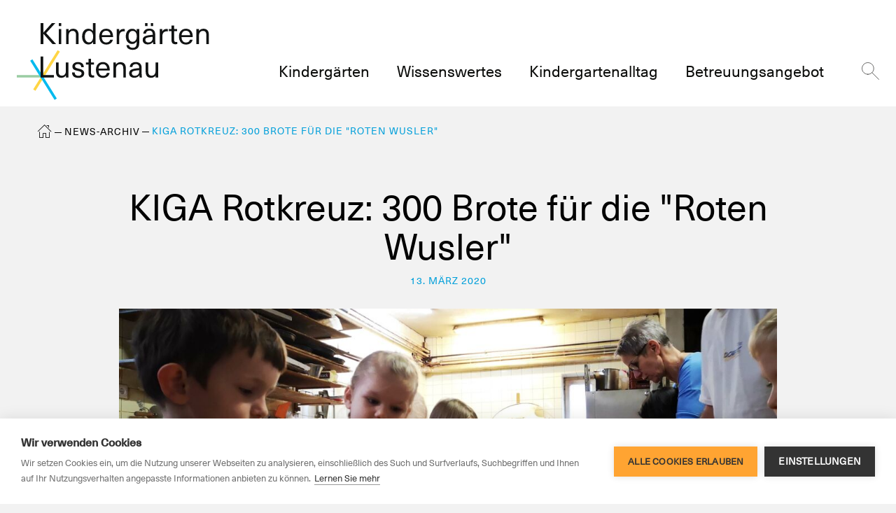

--- FILE ---
content_type: text/html; charset=UTF-8
request_url: https://kindergarten.lustenau.at/de/neuigkeiten/kiga-rotkreuz-300-brote-fuer-die-roten-wusler
body_size: 5412
content:

<!DOCTYPE html>
<html lang="de">
<head><!-- Google Tag Manager -->
<script>(function(w,d,s,l,i){w[l]=w[l]||[];w[l].push({'gtm.start':
new Date().getTime(),event:'gtm.js'});var f=d.getElementsByTagName(s)[0],
j=d.createElement(s),dl=l!='dataLayer'?'&l='+l:'';j.async=true;j.src=
'https://www.googletagmanager.com/gtm.js?id='+i+dl;f.parentNode.insertBefore(j,f);
})(window,document,'script','dataLayer','GTM-5RZFKMX');</script>
<!-- End Google Tag Manager -->

    <meta charset="utf-8">
    <meta http-equiv="X-UA-Compatible" content="IE=edge">
    <meta name="viewport" content="width=device-width, initial-scale=1, user-scalable=no">
    <meta name="mobile-web-app-capable" content="yes">
        <title>KIGA Rotkreuz: 300 Brote für die &quot;Roten Wusler&quot; | Kindergarten Lustenau</title><meta name="robots" content="index,follow"><link rel="canonical" href="https://kindergarten.lustenau.at/de/neuigkeiten/kiga-rotkreuz-300-brote-fuer-die-roten-wusler">
                        <meta name="revisit-after" content="2 days"/>
            
                        <meta name="language" content="de"/>
                                <meta name="publisher" content="MASSIVE ART WebServices GmbH"/>
                                <meta name="author" content="Kindergarten Lustenau"/>
                                <meta name="copyright" content="Kindergarten Lustenau"/>
                                <meta name="audience" content="all"/>
                                <meta name="distribution" content="global"/>
                                <meta name="image" content="https://kindergarten.lustenau.at/"/>
            
                        <meta name="DC.Title" content="KIGA Rotkreuz: 300 Brote für die &quot;Roten Wusler&quot;"/>
                                <meta name="DC.Publisher" content="MASSIVE ART WebServices GmbH"/>
                                <meta name="DC.Copyright" content="Kindergarten Lustenau"/>
            
                        <meta name="twitter:card" content="summary"/>
                                <meta name="twitter:url" content="https://kindergarten.lustenau.at/de/neuigkeiten/kiga-rotkreuz-300-brote-fuer-die-roten-wusler"/>
                                <meta name="twitter:title" content="KIGA Rotkreuz: 300 Brote für die &quot;Roten Wusler&quot;"/>
                                            <meta name="twitter:image" content="https://kindergarten.lustenau.at/"/>
            
                        <meta property="og:site_name" content="Kindergarten Lustenau"/>
                                <meta property="og:url" content="https://kindergarten.lustenau.at/de/neuigkeiten/kiga-rotkreuz-300-brote-fuer-die-roten-wusler"/>
                                <meta property="og:title" content="KIGA Rotkreuz: 300 Brote für die &quot;Roten Wusler&quot;"/>
                                <meta property="og:image" content="https://kindergarten.lustenau.at/"/>
                                <meta property="og:type" content="website"/>
                                            <meta property="og:locale" content="de"/>
                
    <link rel="apple-touch-icon" sizes="180x180" href="/default/images/favicons/apple-touch-icon.png">
<link rel="icon" type="image/png" sizes="32x32" href="/default/images/favicons/favicon-32x32.png">
<link rel="icon" type="image/png" sizes="16x16" href="/default/images/favicons/favicon-16x16.png">
<link rel="manifest" href="/default/images/favicons/site.webmanifest">
<link rel="mask-icon" href="/default/images/favicons/safari-pinned-tab.svg" color="#4cc3f2">
<link rel="shortcut icon" href="/default/images/favicons/favicon.ico">
<meta name="msapplication-TileColor" content="#2d89ef">
<meta name="msapplication-config" content="/default/images/favicons/browserconfig.xml">
<meta name="theme-color" content="#ffffff">
    
    <link type="text/css" rel="stylesheet" href="https://fast.fonts.net/cssapi/f97e4ca8-69a7-41d7-be4b-55c5c2e41f57.css">

    <link rel="stylesheet" href="/build/website/subportal.2b4fbc27.css" integrity="sha384-669It6jrBqqR05Nj5Y+67H9hXQgB4o4xN4/hBAnGTx8IAEQwVhAyHp1UvXBCudn6">
    
</head>
<body id="noTouchEvents-1" class="is-kindergaerten-main"><!-- Google Tag Manager (noscript) -->
<noscript><iframe src="https://www.googletagmanager.com/ns.html?id=GTM-5RZFKMX"
height="0" width="0" style="display:none;visibility:hidden"></iframe></noscript>
<!-- End Google Tag Manager (noscript) -->

            

    
<section id="navigation-1" class="page-header is-sub-portal">
    <a class="page-header-logo js-header-logo" href="https://kindergarten.lustenau.at/de" data-webspace="kindergarten">
        <picture>
            <img src="/default/images/logos/kindergarten.svg" alt="Logo">
        </picture>
    </a>

    <div class="page-header-nav js-header-nav">
        <div class="main-nav-mobile" data-action="toggleMobileNavigation">
    <div class="nav-icon">
        <span></span>
        <span></span>
        <span></span>
        <span></span>
    </div>
</div>

<ul class="main-nav">
    <li id="search-1"
         class="main-nav-item search-mobile">
        <form action="/de/search"
              method="get"
              class="search-input-container js-search-form">
            <button class="search-btn" data-action="open">
                <svg xmlns="http://www.w3.org/2000/svg" width="40" height="40" viewBox="0 0 40 40" fill="none"><g stroke="#0D0E0C" stroke-linecap="round" stroke-linejoin="round" clip-path="url(#a)"><path d="M14.167 27.5c7.364 0 13.334-5.97 13.334-13.333C27.5 6.803 21.53.833 14.167.833 6.804.833.834 6.803.834 14.167S6.804 27.5 14.167 27.5ZM23.594 23.593l15.573 15.574"/></g><defs><clipPath id="a"><path fill="#fff" d="M0 0h40v40H0z"/></clipPath></defs></svg>

            </button>

            <input class="search-input"
                   type="search"
                   name="q"
                   placeholder="Suchbegriff eingeben…" />
        </form>
    </li>

        <li class="main-nav-item">
        
        
        <a href="https://kindergarten.lustenau.at/de/kindergaerten" >
            <span class="main-nav-title">Kindergärten</span>
        </a>

                    <ul class="main-nav-sub">
                                    
                    
                    <li class="main-nav-sub-item">
                        <a href="https://kindergarten.lustenau.at/de/kindergaerten/riedkindi" >
                            Alberried
                        </a>
                    </li>
                                    
                    
                    <li class="main-nav-sub-item">
                        <a href="https://kindergarten.lustenau.at/de/kindergaerten/am-engelbach" >
                            Am Engelbach
                        </a>
                    </li>
                                    
                    
                    <li class="main-nav-sub-item">
                        <a href="https://kindergarten.lustenau.at/de/kindergaerten/am-schlatt" >
                            Am Schlatt
                        </a>
                    </li>
                                    
                    
                    <li class="main-nav-sub-item">
                        <a href="https://kindergarten.lustenau.at/de/kindergaerten/augarten" >
                            Augarten
                        </a>
                    </li>
                                    
                    
                    <li class="main-nav-sub-item">
                        <a href="https://kindergarten.lustenau.at/de/kindergaerten/braendle" >
                            Brändle
                        </a>
                    </li>
                                    
                    
                    <li class="main-nav-sub-item">
                        <a href="https://kindergarten.lustenau.at/de/kindergaerten/hasenfeld" >
                            Hasenfeld
                        </a>
                    </li>
                                    
                    
                    <li class="main-nav-sub-item">
                        <a href="https://kindergarten.lustenau.at/de/kindergaerten/rheindorf" >
                            Rheindorf
                        </a>
                    </li>
                                    
                    
                    <li class="main-nav-sub-item">
                        <a href="https://kindergarten.lustenau.at/de/kindergaerten/rosenlaecher" >
                            Rosenlächer
                        </a>
                    </li>
                                    
                    
                    <li class="main-nav-sub-item">
                        <a href="https://kindergarten.lustenau.at/de/kindergaerten/rotkreuz" >
                            Rotkreuz
                        </a>
                    </li>
                                    
                    
                    <li class="main-nav-sub-item">
                        <a href="https://kindergarten.lustenau.at/de/kindergaerten/riedkindergarten-streueried" >
                            Streueried
                        </a>
                    </li>
                                    
                    
                    <li class="main-nav-sub-item">
                        <a href="https://kindergarten.lustenau.at/de/kindergaerten/weiler" >
                            Weiler
                        </a>
                    </li>
                                    
                    
                    <li class="main-nav-sub-item">
                        <a href="https://kindergarten.lustenau.at/de/kindergaerten/wiesenrain" >
                            Wiesenrain
                        </a>
                    </li>
                            </ul>
            </li>
    <li class="main-nav-item">
        
        
        <a href="https://kindergarten.lustenau.at/de/wissenswertes" >
            <span class="main-nav-title">Wissenswertes</span>
        </a>

                    <ul class="main-nav-sub">
                                    
                    
                    <li class="main-nav-sub-item">
                        <a href="https://kindergarten.lustenau.at/de/wissenswertes/ganztageskindergarten" >
                            Ganztageskindergarten
                        </a>
                    </li>
                                    
                    
                    <li class="main-nav-sub-item">
                        <a href="https://kindergarten.lustenau.at/de/wissenswertes/ferienplan-2025-26" >
                            Ferien - Feiertage - kindergartenfreie Tage
                        </a>
                    </li>
                                    
                    
                    <li class="main-nav-sub-item">
                        <a href="https://kindergarten.lustenau.at/de/wissenswertes/hilfreiche-adressen-und-links" >
                            Hilfreiche Adressen und Links
                        </a>
                    </li>
                                    
                    
                    <li class="main-nav-sub-item">
                        <a href="https://kindergarten.lustenau.at/de/wissenswertes/kontakt" >
                            Kontakt
                        </a>
                    </li>
                                    
                    
                    <li class="main-nav-sub-item">
                        <a href="https://kindergarten.lustenau.at/de/wissenswertes/info-und-anmeldung" >
                            Info &amp; Anmeldung
                        </a>
                    </li>
                                    
                    
                    <li class="main-nav-sub-item">
                        <a href="https://kindergarten.lustenau.at/de/wissenswertes/kindergartentarife" >
                            Kindergartentarife
                        </a>
                    </li>
                                    
                    
                    <li class="main-nav-sub-item">
                        <a href="https://kindergarten.lustenau.at/de/wissenswertes/basteltips" >
                            Basteltips
                        </a>
                    </li>
                                    
                    
                    <li class="main-nav-sub-item">
                        <a href="https://kindergarten.lustenau.at/de/wissenswertes/esskultur-lustenau" >
                            Esskultur Lustenau
                        </a>
                    </li>
                            </ul>
            </li>
    <li class="main-nav-item">
        
        
        <a href="https://kindergarten.lustenau.at/de/kindergartenalltag" >
            <span class="main-nav-title">Kindergartenalltag</span>
        </a>

                    <ul class="main-nav-sub">
                                    
                    
                    <li class="main-nav-sub-item">
                        <a href="https://kindergarten.lustenau.at/de/kindergartenalltag/eingewoehnung" >
                            Eingewöhnung
                        </a>
                    </li>
                                    
                    
                    <li class="main-nav-sub-item">
                        <a href="https://kindergarten.lustenau.at/de/kindergartenalltag/tagesablauf" >
                            Tagesablauf
                        </a>
                    </li>
                                    
                    
                    <li class="main-nav-sub-item">
                        <a href="https://kindergarten.lustenau.at/de/kindergartenalltag/spielbereiche" >
                            Spielbereiche
                        </a>
                    </li>
                                    
                    
                    <li class="main-nav-sub-item">
                        <a href="https://kindergarten.lustenau.at/de/kindergartenalltag/vorbereitung-auf-die-schule" >
                            Vorbereitung auf die Schule
                        </a>
                    </li>
                                    
                    
                    <li class="main-nav-sub-item">
                        <a href="https://kindergarten.lustenau.at/de/kindergartenalltag/ziele" >
                            Bildungs- und Erziehungsziele
                        </a>
                    </li>
                                    
                    
                    <li class="main-nav-sub-item">
                        <a href="https://kindergarten.lustenau.at/de/kindergartenalltag/kindergartenalltag" >
                            Kindergartenalltag
                        </a>
                    </li>
                            </ul>
            </li>
    <li class="main-nav-item">
        
                            
        <a href="https://www.lustenau.at/de/leben-in-lustenau/bildung/kinderbetreuung" target=_blank>
            <span class="main-nav-title">Betreuungsangebot</span>
        </a>

            </li>
</ul>

<div id="search-2"
     class="search">
    <div class="search-field-container">
        <div class="search-field-view">
            <form action="/de/search" method="get" class="js-search-form">
                <input class="search-input"
                       type="search"
                       name="q"
                       placeholder="Suchbegriff eingeben…" />
            </form>
        </div>
    </div>
    <div class="search-btn" data-action="toggle">
        <div class="search-btn-inner">
            <svg xmlns="http://www.w3.org/2000/svg" width="40" height="40" viewBox="0 0 40 40" fill="none"><g stroke="#0D0E0C" stroke-linecap="round" stroke-linejoin="round" clip-path="url(#a)"><path d="M14.167 27.5c7.364 0 13.334-5.97 13.334-13.333C27.5 6.803 21.53.833 14.167.833 6.804.833.834 6.803.834 14.167S6.804 27.5 14.167 27.5ZM23.594 23.593l15.573 15.574"/></g><defs><clipPath id="a"><path fill="#fff" d="M0 0h40v40H0z"/></clipPath></defs></svg>

        </div>

        <div class="search-btn-inner is-close">
            <svg xmlns="http://www.w3.org/2000/svg" width="24" height="24" viewBox="0 0 24 24" fill="none"><g stroke="#000" stroke-linecap="round" stroke-linejoin="round" clip-path="url(#a)"><path d="m.5.499 23 23M23.5.499l-23 23"/></g><defs><clipPath id="a"><path fill="#fff" d="M0 0h24v24H0z"/></clipPath></defs></svg>

        </div>
    </div>
</div>
    </div>
</section>

<div class="page-header-placeholder"></div>
    

        
    
    
    



        
    
<div class="breadcrumb ">
    <ul>
                                
                                                        
            <li class="breadcrumb-item is-home">
                                    <a href="https://kindergarten.lustenau.at/de"><i class="icon-home"></i></a>
                            </li>
                                
            
            <li class="breadcrumb-item">
                                    <a href="https://kindergarten.lustenau.at/de/news-archiv">News-Archiv</a>
                            </li>
                                
            
            <li class="breadcrumb-item">
                                    KIGA Rotkreuz: 300 Brote für die "Roten Wusler"
                            </li>
            </ul>
</div>


    <div class="page-content ">
        

 
    
<article class="content-small header">
    <h1 property="title">
                
        KIGA Rotkreuz: 300 Brote für die &quot;Roten Wusler&quot;

        
                    <span class="date">
                13. März 2020
            </span>
            </h1>

            
                    <div class="header-image">
                <picture>
                    <img
                         title="KIGA Rotkreuz: 300 Brote für die &quot;Roten Wusler&quot;"
                         src="/uploads/media/1180x500/04/37004-IMG_20200310_090502.jpg?v=1-0"
                         alt="KIGA Rotkreuz: 300 Brote für die &quot;Roten Wusler&quot;"
                         loading="lazy"
                    />
                        
                </picture>
            </div>
            
            <div class="block-text-content" property="articleText">
            <p>Im Kindergarten Rotkreuz beschäftigt sich die Gruppe der „Roten Wusler“ heuer mit dem Thema Berufe. Im März lernten sie den Beruf des Bäckers genauer kennen. Dazu durften sie einen Vormittag lang in der Backstube der Bäckerei „Dorfbeck“ in der Roseggerstraße kräftig mit anpacken.</p>

        </div>
    </article>
        <div property="blocks" typeof="collection">
                        
            
<article class="content-small block" data-content-sidebar-block rel="blocks" typeof="block">
                <h1 property="title">Backen mit allen Sinnen</h1>
    

    <div class="block-text-content" property="text">
        <p>Der Bäckermeister nahm sich viel Zeit und hatte schon alles für die fleißigen Bäckergehilfen vorbereitet: einen langer Tisch in der Arbeitshöhe der Kinder und den Teig für sage und schreibe 300 Zopfbrötchen. Das Vorwissen zum Thema Backen und kochen war groß, denn einmal im Monat haben die "Roten Wusler" ihren Kochtag. Da wurden schon Brote, Pfannkuchen, Pancakes und Pizzabrote gemacht. Der Bäcker staunte nicht schlecht, als die Kinder gemeinsam alle Zutaten für den Teig aufzählen konnten: Mehl, Eier, Butter, Milch, Hefe und Zucker.</p>

<p>Dann gings auch schon ans Eingemachte. Der Bäcker zeigte den Kindern wie man Zöpfe flechten oder Brezel knoten kann. Im Handumdrehen zauberte er mit einer Schere die Stacheln eines Igels aus einem Stück Teig oder erweckte Zopfmännchen zum Leben.</p>

<p>Aber auch die "Roten Wusler" waren sehr kreativ. Es entstanden Krokodile, Schweine, Blumen, Herzen und vieles, vieles mehr.</p>

<p>Nach getaner Arbeit haben sich die kleinen Bäcker ein Zopfbrötchen und einen Kakao verdient. Während sie wieder zum Kindergarten spaziert sind, hat der Bäckermeister die gebackenen Meisterwerke in den Kindergarten gebracht. Mit den Kindern der „Blauen Schlingel“ und der „Gelben Lauser“ wurden die Brote geteilt, den Rest durften sie mit ihren Lieben zu Hause verspeisen.</p>

    </div>
</article>
            </div>
        

    
        


    </div>


            


    <section class="page-footer">
        <div class="content page-footer-inner">
            <div class="page-footer-item">
                                    <h3>
                        Marktgemeinde Lustenau
                        <span>
                            
                        </span>
                    </h3>
                
                <p>Rathausstraße 1<br />
6890 Lustenau</p>


                                                            <div>
                            <a href="tel:004355778181-0">
                                +43 5577 8181-0
                            </a>
                        </div>
                    
                                                        
                                            <div>
                            <a href="mailto:gemeindeamt@lustenau.at">
                                gemeindeamt@lustenau.at
                            </a>
                        </div>
                                                </div>

            <div class="page-footer-item">
                                    <h3>
                        Öffnungszeiten Rathaus
                    </h3>
                
                <p>Montag - Donnerstag<br />
08.00 - 12.00 Uhr<br />
13.30 - 16.30 Uhr<br />
<br />
Freitag<br />
08.00 - 12.30 Uhr</p>

            </div>

            <div class="page-footer-item page-footer-logo">
                <a href="//www.lustenau.at" target="_blank">
                    <picture>
                        <img src="/default/images/logos/logo.svg" alt="Logo">
                    </picture>
                </a>
            </div>
        </div>
    </section>

<section class="footer">
    <div class="content grid footer-bar">
        <div class="footer-item">
            <ul class="footer-nav">
                                                        
                    
                    <li class="footer-nav-item">
                        <a href="https://kindergarten.lustenau.at/de/impressum" >
                            Impressum
                        </a>
                    </li>
                                                        
                                                                
                    <li class="footer-nav-item">
                        <a href="https://www.lustenau.at/de/datenschutzerklaerung" target=_blank>
                            Datenschutzerklärung
                        </a>
                    </li>
                                                        
                                                                
                    <li class="footer-nav-item">
                        <a href="https://www.lustenau.at/de/barrierefreiheit" target=_blank>
                            Barrierefreiheit
                        </a>
                    </li>
                            </ul>
        </div>

        <div class="footer-copyright">
            <p>© Marktgemeinde Lustenau 2026</p>
        </div>
    </div>
</section>
    
    <div id="scrollUp-1" class="scroll-up">
        <i class="icon-arrow-up"></i>
    </div>


    <script src="/js/modernizr.js" async></script>
    <script src="/build/website/runtime.672fe0bc.js" defer integrity="sha384-iqp56VhKiJlDZ1VpJp9SFydF4lgCPZfJDvpDWvcpdiI1kOa1ZRhnThbGAav9dWda"></script><script src="/build/website/default.5fd461c4.js" defer integrity="sha384-+EBEPyVhuWdDNzz33iYXN3a0EOO9Zj78BTXAc697+2WtWvEok79GgmfiwApSaPVL"></script>

    <script>
        window.addEventListener('DOMContentLoaded', () => {
            web.startComponents([{"name":"noTouchEvents","id":"noTouchEvents-1","options":{}},{"name":"navigation","id":"navigation-1","options":{}},{"name":"search","id":"search-1","options":{}},{"name":"search","id":"search-2","options":{}},{"name":"scrollUp","id":"scrollUp-1","options":{}}]);
        });
    </script>
</body>
</html>


--- FILE ---
content_type: image/svg+xml
request_url: https://kindergarten.lustenau.at/default/images/logos/logo.svg
body_size: 2697
content:
<svg width="205" height="72" fill="none" xmlns="http://www.w3.org/2000/svg"><g clip-path="url(#a)"><path fill-rule="evenodd" clip-rule="evenodd" d="M0 35.926h34.488v3.633H0v-3.633Z" fill="#8BD598"/><path fill-rule="evenodd" clip-rule="evenodd" d="m27.026 58.741-3.249-2.032L59.196-.002l3.249 2.031-35.42 56.712Z" fill="#FBD135"/><path fill-rule="evenodd" clip-rule="evenodd" d="M57.995 69.968 54.746 72 19.334 15.288l3.25-2.032 35.411 56.712Z" fill="#4CC3F2"/><path fill-rule="evenodd" clip-rule="evenodd" d="M34.488 9.155H38.4v26.771h15.296v3.633H34.488V9.155Z" fill="#0D0E0C"/><path d="M56.738 31.09V17.846h3.757V30.79c0 4.529 1.878 6.152 4.994 6.152 3.03 0 5.635-2.307 5.635-6.664V17.846h3.756v21.702h-3.628v-2.862h-.085c-1.324 2.007-3.714 3.332-6.617 3.332-4.952 0-7.812-2.99-7.812-8.928ZM97.08 24.639H93.41c0-2.905-1.793-4.486-4.824-4.486-2.604 0-4.226 1.196-4.226 3.076 0 2.264 1.58 2.648 5.208 3.503 3.97.983 8.196 1.88 8.196 6.92 0 3.888-3.33 6.494-8.58 6.494-5.678 0-9.05-2.734-9.093-7.818h3.8c0 3.119 1.963 4.828 5.335 4.828 2.818 0 4.696-1.282 4.696-3.247 0-2.52-1.793-2.99-5.976-4.016-3.628-.897-7.342-1.623-7.342-6.365 0-3.717 3.286-6.28 8.025-6.28 5.293 0 8.452 2.606 8.452 7.39ZM112.237 36.386v3.076c-.64.171-1.622.257-2.391.257-4.14 0-5.89-1.752-5.89-6.237V20.837h-3.757v-2.99h3.757v-5.255h3.756v5.254h4.311v2.99h-4.311v12.261c0 2.478.812 3.503 2.988 3.503.556 0 1.153-.085 1.537-.214ZM118.471 26.604h12.465c-.384-4.23-2.86-6.45-6.189-6.45-3.458 0-5.892 2.306-6.276 6.45Zm12.124 6.45h3.842c-.726 3.802-4.013 7.092-9.563 7.092-6.403 0-10.202-4.657-10.202-11.748 0-6.408 3.756-11.15 10.075-11.15 4.909 0 8.367 2.905 9.476 7.562.299 1.239.427 2.776.427 4.656h-16.222c.171 5.34 2.903 7.775 6.446 7.775 3.159 0 5.208-1.752 5.721-4.187ZM158.087 26.305v13.243h-3.756V26.603c0-4.527-1.878-6.151-4.995-6.151-3.074 0-5.635 2.307-5.635 6.665v12.43h-3.756v-21.7h3.629v2.862h.085c1.323-2.008 3.671-3.333 6.574-3.333 4.952 0 7.854 2.99 7.854 8.929ZM177.386 28.953c-1.665.128-4.013.385-5.678.684-3.713.555-4.995 1.623-4.995 3.76 0 2.22 1.623 3.716 4.44 3.716 1.75 0 3.416-.598 4.482-1.709 1.324-1.367 1.751-2.563 1.751-5.126v-1.325Zm3.628-3.29v8.331c0 2.392.214 4.23.512 5.554h-3.415c-.213-.983-.298-2.179-.298-3.162h-.086c-1.494 2.307-4.013 3.632-7.512 3.632-4.526 0-7.344-2.692-7.344-6.366 0-3.588 2.007-5.852 8.239-6.835a91.724 91.724 0 0 1 6.276-.726v-.855c0-3.588-2.007-5.083-4.909-5.083-3.159 0-4.825 1.752-4.952 4.315h-3.757c.213-4.101 3.201-7.22 8.709-7.22 5.293 0 8.537 2.692 8.537 8.416ZM186.861 31.09V17.846h3.757V30.79c0 4.529 1.878 6.152 4.994 6.152 3.031 0 5.635-2.307 5.635-6.664V17.846h3.757v21.702h-3.629v-2.862h-.086c-1.323 2.007-3.713 3.332-6.616 3.332-4.952 0-7.812-2.99-7.812-8.928Z" fill="#0D0E0C"/></g><defs><clipPath id="a"><path fill="#fff" d="M0 0h205v72H0z"/></clipPath></defs></svg>

--- FILE ---
content_type: image/svg+xml
request_url: https://kindergarten.lustenau.at/default/images/logos/kindergarten.svg
body_size: 4208
content:
<svg xmlns="http://www.w3.org/2000/svg" width="403" height="161"><g fill="none" fill-rule="evenodd"><g fill="#111313" fill-rule="nonzero"><path d="M82.5 44h-7.6L55.8 22.4h-.1V44H50V0h5.7v19.8h.1L73.5 0h7.2L61.5 20.9zM87.9 6.1V0h5.4v6.1h-5.4Zm0 37.9V12.6h5.4V44h-5.4ZM129.5 24.8v19.1h-5.4V25.2c0-6.5-2.7-8.9-7.2-8.9-4.4 0-8.2 3.3-8.2 9.6v18h-5.4V12.5h5.3v4.1h.1c1.9-2.9 5.3-4.8 9.5-4.8 7.1.1 11.3 4.4 11.3 13ZM159.8 44v-4.6h-.1c-1.7 3.3-5.4 5.3-9.6 5.3-8 0-13.2-6.5-13.2-16.5S142 11.8 150 11.8c4.2 0 7.8 2 9.6 5.1h.1V0h5.4v44h-5.3Zm-17.2-15.8c0 7.4 3.5 12.1 8.8 12.1 5.2 0 8.6-4.6 8.6-12.1 0-7.4-3.4-12-8.6-12-5.4 0-8.8 4.7-8.8 12ZM195.8 34.6h5.6c-1 5.5-5.8 10.3-13.8 10.3-9.3 0-14.8-6.7-14.8-17 0-9.3 5.4-16.1 14.6-16.1 7.1 0 12.1 4.2 13.7 10.9.4 1.8.6 4 .6 6.7h-23.5c.2 7.7 4.2 11.2 9.3 11.2 4.6 0 7.6-2.5 8.3-6Zm-17.5-9.3h18c-.6-6.1-4.1-9.3-9-9.3-5-.1-8.5 3.3-9 9.3ZM226.2 12.5v4.9c-.7-.1-1.5-.2-2.2-.2-5.9 0-9.3 3.8-9.3 10.7v16h-5.4V12.5h5.2v4.8h.1c2.1-3.5 5.2-5.1 9.3-5.1.7.1 1.6.1 2.3.3Z"/></g><g fill="#111313" fill-rule="nonzero"><path d="M251.2 17.2h.1v-4.6h5.3v29.5c0 9.2-4.9 13.8-13.7 13.8-8 0-12.8-3.8-13-9.9h5.4c.2 3.6 3 5.7 7.6 5.7 5.6 0 8.3-2.9 8.3-9.9v-3.4h-.1c-2.2 3.5-5.4 5.3-9.3 5.3-8.1 0-13.3-6.3-13.3-15.9 0-9.7 5.2-15.9 13.3-15.9 4-.1 7.3 1.7 9.4 5.3Zm-17 10.5c0 6.9 3.3 11.4 8.5 11.4 5.4 0 8.8-4.4 8.8-11.4s-3.3-11.4-8.8-11.4c-5.1 0-8.5 4.5-8.5 11.4ZM290.1 23.9v12c0 3.5.3 6.1.7 8h-4.9c-.3-1.4-.4-3.2-.4-4.6h-.1c-2.2 3.3-5.8 5.3-10.9 5.3-6.5 0-10.6-3.9-10.6-9.2 0-5.2 2.9-8.5 11.9-9.9 2.8-.4 6.6-.9 9.1-1.1v-1.2c0-5.2-2.9-7.4-7.1-7.4-4.6 0-7 2.5-7.2 6.2h-5.4c.3-5.9 4.6-10.4 12.6-10.4 7.6.1 12.3 4 12.3 12.3ZM268.8 6.1V0h5.1v6.1h-5.1Zm16 22.6c-2.4.2-5.8.6-8.2 1-5.4.8-7.2 2.3-7.2 5.4 0 3.2 2.3 5.4 6.4 5.4 2.5 0 4.9-.9 6.5-2.5 1.9-2 2.5-3.7 2.5-7.4v-1.9Zm-4-22.6V0h5.1v6.1h-5.1ZM316.5 12.5v4.9c-.7-.1-1.5-.2-2.2-.2-5.9 0-9.3 3.8-9.3 10.7v16h-5.4V12.5h5.2v4.8h.1c2.1-3.5 5.2-5.1 9.3-5.1.7.1 1.6.1 2.3.3Z"/></g><g fill="#111313" fill-rule="nonzero"><path d="M336.3 39.4v4.4c-.9.2-2.3.4-3.5.4-6 0-8.5-2.5-8.5-9V16.9h-5.4v-4.3h5.4V5h5.4v7.6h6.2v4.3h-6.2v17.7c0 3.6 1.2 5.1 4.3 5.1.9 0 1.8-.1 2.3-.3ZM362.9 34.6h5.6c-1 5.5-5.8 10.3-13.8 10.3-9.3 0-14.8-6.7-14.8-17 0-9.3 5.4-16.1 14.6-16.1 7.1 0 12.1 4.2 13.7 10.9.4 1.8.6 4 .6 6.7h-23.5c.2 7.7 4.2 11.2 9.3 11.2 4.6 0 7.6-2.5 8.3-6Zm-17.5-9.3h18c-.6-6.1-4.1-9.3-9-9.3-5-.1-8.5 3.3-9 9.3Z"/></g><path fill="#111313" fill-rule="nonzero" d="M402.7 24.8v19.1h-5.4V25.2c0-6.5-2.7-8.9-7.2-8.9-4.4 0-8.2 3.3-8.2 9.6v18h-5.4V12.5h5.2v4.1h.1c1.9-2.9 5.3-4.8 9.5-4.8 7.2.1 11.4 4.4 11.4 13Z"/><path fill="#9ACDA3" d="M0 108.5h49.9v5.3H0z"/><path fill="#FFD544" d="m39.1 141.5-4.7-2.9 51.2-82 4.7 3z"/><path fill="#05BAEE" d="m83.9 157.7-4.7 3-51.2-82 4.7-2.9z"/><path fill="#111313" d="M49.9 69.9h5.6v38.6h22.2v5.3H49.9z"/><path fill="#111313" fill-rule="nonzero" d="M82.1 101.6V82.4h5.4v18.7c0 6.5 2.7 8.9 7.2 8.9 4.4 0 8.1-3.3 8.1-9.6v-18h5.4v31.3H103v-4.1h-.1c-1.9 2.9-5.4 4.8-9.6 4.8-7.1.1-11.2-4.3-11.2-12.8ZM140.4 92.2h-5.3c0-4.2-2.6-6.5-7-6.5-3.8 0-6.1 1.7-6.1 4.4 0 3.3 2.3 3.8 7.5 5.1 5.7 1.4 11.8 2.7 11.8 10 0 5.6-4.8 9.4-12.4 9.4-8.2 0-13.1-3.9-13.1-11.3h5.5c0 4.5 2.8 7 7.7 7 4.1 0 6.8-1.9 6.8-4.7 0-3.6-2.6-4.3-8.6-5.8-5.2-1.3-10.6-2.3-10.6-9.2 0-5.4 4.8-9.1 11.6-9.1 7.6.1 12.2 3.8 12.2 10.7ZM162.3 109.2v4.4c-.9.2-2.3.4-3.5.4-6 0-8.5-2.5-8.5-9V86.7h-5.4v-4.3h5.4v-7.6h5.4v7.6h6.2v4.3h-6.2v17.7c0 3.6 1.2 5.1 4.3 5.1.9 0 1.7-.1 2.3-.3ZM171.3 95.1h18c-.6-6.1-4.1-9.3-8.9-9.3-5 0-8.6 3.3-9.1 9.3Zm17.5 9.3h5.6c-1 5.5-5.8 10.2-13.8 10.2-9.3 0-14.7-6.7-14.7-17 0-9.3 5.4-16.1 14.6-16.1 7.1 0 12.1 4.2 13.7 10.9.4 1.8.6 4 .6 6.7h-23.4c.2 7.7 4.2 11.2 9.3 11.2 4.4.1 7.4-2.4 8.1-5.9ZM228.6 94.6v19.1h-5.4V95c0-6.5-2.7-8.9-7.2-8.9-4.4 0-8.1 3.3-8.1 9.6v18h-5.4V82.4h5.2v4.1h.1c1.9-2.9 5.3-4.8 9.5-4.8 7.1.1 11.3 4.4 11.3 12.9ZM256.5 98.5c-2.4.2-5.8.6-8.2 1-5.4.8-7.2 2.3-7.2 5.4 0 3.2 2.3 5.4 6.4 5.4 2.5 0 4.9-.9 6.5-2.5 1.9-2 2.5-3.7 2.5-7.4v-1.9Zm5.2-4.8v12c0 3.5.3 6.1.7 8h-4.9c-.3-1.4-.4-3.1-.4-4.6h-.1c-2.2 3.3-5.8 5.2-10.9 5.2-6.5 0-10.6-3.9-10.6-9.2 0-5.2 2.9-8.5 11.9-9.9 2.8-.4 6.6-.9 9.1-1V93c0-5.2-2.9-7.3-7.1-7.3-4.6 0-7 2.5-7.2 6.2h-5.4c.3-5.9 4.6-10.4 12.6-10.4 7.6.1 12.3 4 12.3 12.2ZM270.1 101.6V82.4h5.4v18.7c0 6.5 2.7 8.9 7.2 8.9 4.4 0 8.1-3.3 8.1-9.6v-18h5.4v31.3H291v-4.1c-1.9 2.9-5.4 4.8-9.6 4.8-7.1.1-11.3-4.3-11.3-12.8Z"/></g></svg>